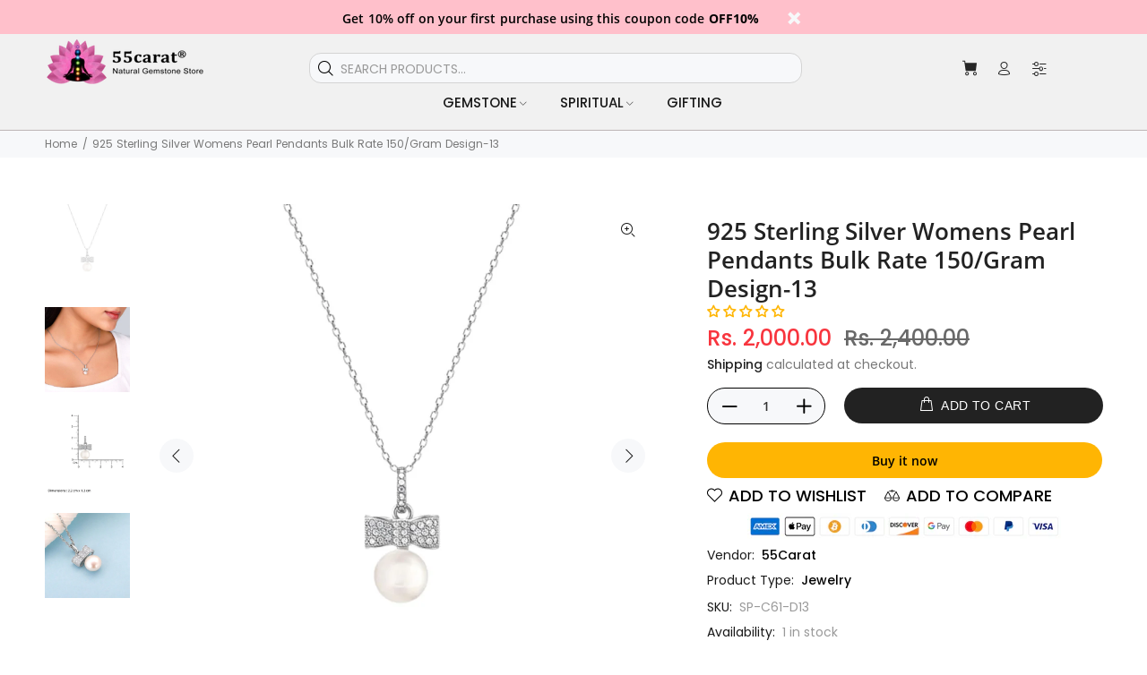

--- FILE ---
content_type: text/javascript; charset=utf-8
request_url: https://55carat.com/products/925-sterling-silver-womens-pearl-pendants-bulk-rate-150-gram-design-13.js
body_size: 298
content:
{"id":6939989868641,"title":"925 Sterling Silver Womens Pearl Pendants Bulk Rate 150\/Gram Design-13","handle":"925-sterling-silver-womens-pearl-pendants-bulk-rate-150-gram-design-13","description":"","published_at":"2023-02-27T02:18:59-05:00","created_at":"2023-02-27T02:19:04-05:00","vendor":"55Carat","type":"Jewelry","tags":["a woman pendant","black women's pendant","women pendant","women pendant design","women pendant necklace","women's compass pendant necklace","women's pendant chain","women's pendant l","women's pendant necklace chain","women's pendant necklace silver","women's pendant watch necklace","women's pendants \u0026 charms","women's short pendant necklace","women's small gold pendant necklace"],"price":200000,"price_min":200000,"price_max":200000,"available":true,"price_varies":false,"compare_at_price":240000,"compare_at_price_min":240000,"compare_at_price_max":240000,"compare_at_price_varies":false,"variants":[{"id":40732975136865,"title":"Default Title","option1":"Default Title","option2":null,"option3":null,"sku":"SP-C61-D13","requires_shipping":true,"taxable":true,"featured_image":null,"available":true,"name":"925 Sterling Silver Womens Pearl Pendants Bulk Rate 150\/Gram Design-13","public_title":null,"options":["Default Title"],"price":200000,"weight":50,"compare_at_price":240000,"inventory_management":"shopify","barcode":null,"requires_selling_plan":false,"selling_plan_allocations":[]}],"images":["\/\/cdn.shopify.com\/s\/files\/1\/0558\/7363\/4401\/products\/1_6518835d-9f4a-4e3c-ac36-72246eae0864.jpg?v=1677482344","\/\/cdn.shopify.com\/s\/files\/1\/0558\/7363\/4401\/products\/2_42aaa575-57d7-460a-8ce6-e2b4a0cbcff7.jpg?v=1677482344","\/\/cdn.shopify.com\/s\/files\/1\/0558\/7363\/4401\/products\/3_57f98186-1953-4bd7-9c18-1245ac013f24.jpg?v=1677482344","\/\/cdn.shopify.com\/s\/files\/1\/0558\/7363\/4401\/products\/4_393966b6-f77f-4bc4-b657-52494338d26e.jpg?v=1677482344"],"featured_image":"\/\/cdn.shopify.com\/s\/files\/1\/0558\/7363\/4401\/products\/1_6518835d-9f4a-4e3c-ac36-72246eae0864.jpg?v=1677482344","options":[{"name":"Title","position":1,"values":["Default Title"]}],"url":"\/products\/925-sterling-silver-womens-pearl-pendants-bulk-rate-150-gram-design-13","media":[{"alt":null,"id":23894484353121,"position":1,"preview_image":{"aspect_ratio":1.0,"height":1000,"width":1000,"src":"https:\/\/cdn.shopify.com\/s\/files\/1\/0558\/7363\/4401\/products\/1_6518835d-9f4a-4e3c-ac36-72246eae0864.jpg?v=1677482344"},"aspect_ratio":1.0,"height":1000,"media_type":"image","src":"https:\/\/cdn.shopify.com\/s\/files\/1\/0558\/7363\/4401\/products\/1_6518835d-9f4a-4e3c-ac36-72246eae0864.jpg?v=1677482344","width":1000},{"alt":null,"id":23894484385889,"position":2,"preview_image":{"aspect_ratio":1.0,"height":1000,"width":1000,"src":"https:\/\/cdn.shopify.com\/s\/files\/1\/0558\/7363\/4401\/products\/2_42aaa575-57d7-460a-8ce6-e2b4a0cbcff7.jpg?v=1677482344"},"aspect_ratio":1.0,"height":1000,"media_type":"image","src":"https:\/\/cdn.shopify.com\/s\/files\/1\/0558\/7363\/4401\/products\/2_42aaa575-57d7-460a-8ce6-e2b4a0cbcff7.jpg?v=1677482344","width":1000},{"alt":null,"id":23894484418657,"position":3,"preview_image":{"aspect_ratio":1.0,"height":1000,"width":1000,"src":"https:\/\/cdn.shopify.com\/s\/files\/1\/0558\/7363\/4401\/products\/3_57f98186-1953-4bd7-9c18-1245ac013f24.jpg?v=1677482344"},"aspect_ratio":1.0,"height":1000,"media_type":"image","src":"https:\/\/cdn.shopify.com\/s\/files\/1\/0558\/7363\/4401\/products\/3_57f98186-1953-4bd7-9c18-1245ac013f24.jpg?v=1677482344","width":1000},{"alt":null,"id":23894484451425,"position":4,"preview_image":{"aspect_ratio":1.0,"height":1000,"width":1000,"src":"https:\/\/cdn.shopify.com\/s\/files\/1\/0558\/7363\/4401\/products\/4_393966b6-f77f-4bc4-b657-52494338d26e.jpg?v=1677482344"},"aspect_ratio":1.0,"height":1000,"media_type":"image","src":"https:\/\/cdn.shopify.com\/s\/files\/1\/0558\/7363\/4401\/products\/4_393966b6-f77f-4bc4-b657-52494338d26e.jpg?v=1677482344","width":1000}],"requires_selling_plan":false,"selling_plan_groups":[]}